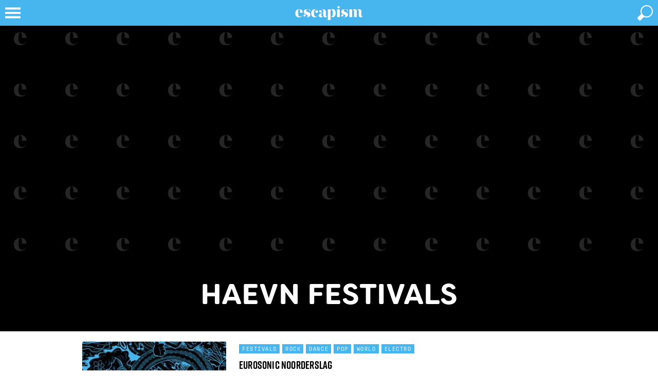

--- FILE ---
content_type: text/html; charset=utf-8
request_url: https://www.google.com/recaptcha/api2/aframe
body_size: -86
content:
<!DOCTYPE HTML><html><head><meta http-equiv="content-type" content="text/html; charset=UTF-8"></head><body><script nonce="VnowqnVxzgfHRjEt_C9TLw">/** Anti-fraud and anti-abuse applications only. See google.com/recaptcha */ try{var clients={'sodar':'https://pagead2.googlesyndication.com/pagead/sodar?'};window.addEventListener("message",function(a){try{if(a.source===window.parent){var b=JSON.parse(a.data);var c=clients[b['id']];if(c){var d=document.createElement('img');d.src=c+b['params']+'&rc='+(localStorage.getItem("rc::a")?sessionStorage.getItem("rc::b"):"");window.document.body.appendChild(d);sessionStorage.setItem("rc::e",parseInt(sessionStorage.getItem("rc::e")||0)+1);localStorage.setItem("rc::h",'1769040967939');}}}catch(b){}});window.parent.postMessage("_grecaptcha_ready", "*");}catch(b){}</script></body></html>

--- FILE ---
content_type: application/javascript; charset=utf-8
request_url: https://fundingchoicesmessages.google.com/f/AGSKWxUd2UA2yg65z1saEzVZo86r92ra2uOJxJtBdxKIhhE7G82NTHHUrwbM7HMqgZNqzmUQpIlD4bsXrqyCPs1poQ7YzrwPiImQnOWqSYbxfeNiA9onbsVZ3KphalC9mdXEruVSYqJFUWbOWoD3dKkzBSEcmC4D2rWRbndLVtyUuacS2crfcqNhqLw8Yiq-/_.uk/ads._files/ad._temp/ad_/img_ad_/adxv.
body_size: -1290
content:
window['94c32448-77d4-4d3d-b481-64976a27f277'] = true;